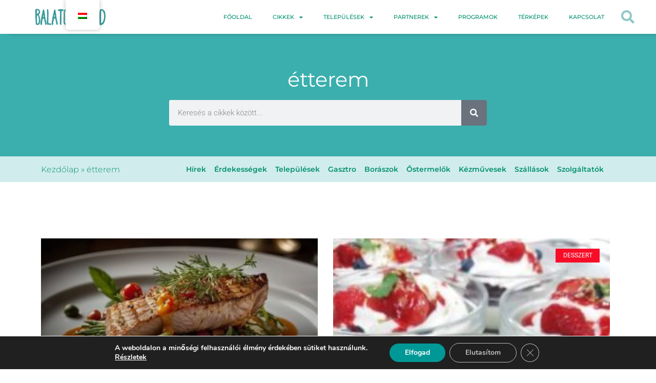

--- FILE ---
content_type: text/css
request_url: https://balatonneked.com/wp-content/uploads/elementor/css/post-3646.css?ver=1748012649
body_size: 17062
content:
.elementor-3646 .elementor-element.elementor-element-736b29c:not(.elementor-motion-effects-element-type-background), .elementor-3646 .elementor-element.elementor-element-736b29c > .elementor-motion-effects-container > .elementor-motion-effects-layer{background-color:#FFFFFF;}.elementor-3646 .elementor-element.elementor-element-736b29c{box-shadow:17px -4px 10px 0px rgba(0,0,0,0.5);transition:background 0.3s, border 0.3s, border-radius 0.3s, box-shadow 0.3s;margin-top:0%;margin-bottom:0%;padding:0% 3% 0% 3%;}.elementor-3646 .elementor-element.elementor-element-736b29c > .elementor-background-overlay{transition:background 0.3s, border-radius 0.3s, opacity 0.3s;}.elementor-bc-flex-widget .elementor-3646 .elementor-element.elementor-element-a929395.elementor-column .elementor-widget-wrap{align-items:center;}.elementor-3646 .elementor-element.elementor-element-a929395.elementor-column.elementor-element[data-element_type="column"] > .elementor-widget-wrap.elementor-element-populated{align-content:center;align-items:center;}.elementor-3646 .elementor-element.elementor-element-7975eb4 img{width:11vw;}.elementor-bc-flex-widget .elementor-3646 .elementor-element.elementor-element-fcedd14.elementor-column .elementor-widget-wrap{align-items:center;}.elementor-3646 .elementor-element.elementor-element-fcedd14.elementor-column.elementor-element[data-element_type="column"] > .elementor-widget-wrap.elementor-element-populated{align-content:center;align-items:center;}.elementor-3646 .elementor-element.elementor-element-1d749a6 .elementor-menu-toggle{margin:0 auto;}.elementor-3646 .elementor-element.elementor-element-1d749a6 .elementor-nav-menu .elementor-item{font-family:"Montserrat", Sans-serif;font-size:11px;font-weight:500;text-transform:uppercase;}.elementor-3646 .elementor-element.elementor-element-1d749a6 .elementor-nav-menu--main .elementor-item{color:#00906F;fill:#00906F;}.elementor-3646 .elementor-element.elementor-element-1d749a6 .elementor-nav-menu--main .elementor-item:hover,
					.elementor-3646 .elementor-element.elementor-element-1d749a6 .elementor-nav-menu--main .elementor-item.elementor-item-active,
					.elementor-3646 .elementor-element.elementor-element-1d749a6 .elementor-nav-menu--main .elementor-item.highlighted,
					.elementor-3646 .elementor-element.elementor-element-1d749a6 .elementor-nav-menu--main .elementor-item:focus{color:#fff;}.elementor-3646 .elementor-element.elementor-element-1d749a6 .elementor-nav-menu--main:not(.e--pointer-framed) .elementor-item:before,
					.elementor-3646 .elementor-element.elementor-element-1d749a6 .elementor-nav-menu--main:not(.e--pointer-framed) .elementor-item:after{background-color:#00906F;}.elementor-3646 .elementor-element.elementor-element-1d749a6 .e--pointer-framed .elementor-item:before,
					.elementor-3646 .elementor-element.elementor-element-1d749a6 .e--pointer-framed .elementor-item:after{border-color:#00906F;}.elementor-3646 .elementor-element.elementor-element-1d749a6 .elementor-nav-menu--main .elementor-item.elementor-item-active{color:#37AE74;}.elementor-3646 .elementor-element.elementor-element-1d749a6 .elementor-nav-menu--main:not(.e--pointer-framed) .elementor-item.elementor-item-active:before,
					.elementor-3646 .elementor-element.elementor-element-1d749a6 .elementor-nav-menu--main:not(.e--pointer-framed) .elementor-item.elementor-item-active:after{background-color:#02010100;}.elementor-3646 .elementor-element.elementor-element-1d749a6 .e--pointer-framed .elementor-item.elementor-item-active:before,
					.elementor-3646 .elementor-element.elementor-element-1d749a6 .e--pointer-framed .elementor-item.elementor-item-active:after{border-color:#02010100;}.elementor-3646 .elementor-element.elementor-element-1d749a6 .elementor-nav-menu--dropdown a, .elementor-3646 .elementor-element.elementor-element-1d749a6 .elementor-menu-toggle{color:#FFFFFF;fill:#FFFFFF;}.elementor-3646 .elementor-element.elementor-element-1d749a6 .elementor-nav-menu--dropdown{background-color:#00906F;}.elementor-3646 .elementor-element.elementor-element-1d749a6 .elementor-nav-menu--dropdown a:hover,
					.elementor-3646 .elementor-element.elementor-element-1d749a6 .elementor-nav-menu--dropdown a:focus,
					.elementor-3646 .elementor-element.elementor-element-1d749a6 .elementor-nav-menu--dropdown a.elementor-item-active,
					.elementor-3646 .elementor-element.elementor-element-1d749a6 .elementor-nav-menu--dropdown a.highlighted,
					.elementor-3646 .elementor-element.elementor-element-1d749a6 .elementor-menu-toggle:hover,
					.elementor-3646 .elementor-element.elementor-element-1d749a6 .elementor-menu-toggle:focus{color:#00906F;}.elementor-3646 .elementor-element.elementor-element-1d749a6 .elementor-nav-menu--dropdown a:hover,
					.elementor-3646 .elementor-element.elementor-element-1d749a6 .elementor-nav-menu--dropdown a:focus,
					.elementor-3646 .elementor-element.elementor-element-1d749a6 .elementor-nav-menu--dropdown a.elementor-item-active,
					.elementor-3646 .elementor-element.elementor-element-1d749a6 .elementor-nav-menu--dropdown a.highlighted{background-color:#FFFFFF;}.elementor-3646 .elementor-element.elementor-element-1d749a6 .elementor-nav-menu--dropdown .elementor-item, .elementor-3646 .elementor-element.elementor-element-1d749a6 .elementor-nav-menu--dropdown  .elementor-sub-item{font-family:"Montserrat", Sans-serif;}.elementor-bc-flex-widget .elementor-3646 .elementor-element.elementor-element-c5d6c64.elementor-column .elementor-widget-wrap{align-items:center;}.elementor-3646 .elementor-element.elementor-element-c5d6c64.elementor-column.elementor-element[data-element_type="column"] > .elementor-widget-wrap.elementor-element-populated{align-content:center;align-items:center;}.elementor-3646 .elementor-element.elementor-element-a144dcf .elementor-search-form{text-align:right;}.elementor-3646 .elementor-element.elementor-element-a144dcf .elementor-search-form__toggle{--e-search-form-toggle-size:33px;--e-search-form-toggle-color:#8FC7C4;--e-search-form-toggle-background-color:#FFFFFF00;--e-search-form-toggle-icon-size:calc(78em / 100);}.elementor-3646 .elementor-element.elementor-element-a144dcf.elementor-search-form--skin-full_screen .elementor-search-form__container{background-color:#00906F;}.elementor-3646 .elementor-element.elementor-element-a144dcf input[type="search"].elementor-search-form__input{font-family:"Montserrat", Sans-serif;}.elementor-3646 .elementor-element.elementor-element-a144dcf .elementor-search-form__input,
					.elementor-3646 .elementor-element.elementor-element-a144dcf .elementor-search-form__icon,
					.elementor-3646 .elementor-element.elementor-element-a144dcf .elementor-lightbox .dialog-lightbox-close-button,
					.elementor-3646 .elementor-element.elementor-element-a144dcf .elementor-lightbox .dialog-lightbox-close-button:hover,
					.elementor-3646 .elementor-element.elementor-element-a144dcf.elementor-search-form--skin-full_screen input[type="search"].elementor-search-form__input{color:#FCFCFC;fill:#FCFCFC;}.elementor-3646 .elementor-element.elementor-element-a144dcf:not(.elementor-search-form--skin-full_screen) .elementor-search-form__container{border-radius:3px;}.elementor-3646 .elementor-element.elementor-element-a144dcf.elementor-search-form--skin-full_screen input[type="search"].elementor-search-form__input{border-radius:3px;}.elementor-3646 .elementor-element.elementor-element-1a0814a2 > .elementor-container > .elementor-column > .elementor-widget-wrap{align-content:center;align-items:center;}.elementor-3646 .elementor-element.elementor-element-1a0814a2:not(.elementor-motion-effects-element-type-background), .elementor-3646 .elementor-element.elementor-element-1a0814a2 > .elementor-motion-effects-container > .elementor-motion-effects-layer{background-color:#FFFFFF;}.elementor-3646 .elementor-element.elementor-element-1a0814a2{box-shadow:17px -4px 5px 10px rgba(0, 0, 0, 0.1);transition:background 0.3s, border 0.3s, border-radius 0.3s, box-shadow 0.3s;margin-top:0px;margin-bottom:0px;padding:25px 0px 25px 0px;z-index:10;}.elementor-3646 .elementor-element.elementor-element-1a0814a2 > .elementor-background-overlay{transition:background 0.3s, border-radius 0.3s, opacity 0.3s;}.elementor-3646 .elementor-element.elementor-element-6844fd78 img{width:65%;}.elementor-3646 .elementor-element.elementor-element-6cacba0c .elementor-menu-toggle{margin:0 auto;background-color:#29292900;}.elementor-3646 .elementor-element.elementor-element-6cacba0c .elementor-nav-menu--dropdown a, .elementor-3646 .elementor-element.elementor-element-6cacba0c .elementor-menu-toggle{color:#00906F;fill:#00906F;}.elementor-3646 .elementor-element.elementor-element-6cacba0c .elementor-nav-menu--dropdown{background-color:#FFFFFF;border-style:solid;border-width:10px 40px 16px 0px;border-color:#FFFFFF;}.elementor-3646 .elementor-element.elementor-element-6cacba0c .elementor-nav-menu--dropdown a:hover,
					.elementor-3646 .elementor-element.elementor-element-6cacba0c .elementor-nav-menu--dropdown a:focus,
					.elementor-3646 .elementor-element.elementor-element-6cacba0c .elementor-nav-menu--dropdown a.elementor-item-active,
					.elementor-3646 .elementor-element.elementor-element-6cacba0c .elementor-nav-menu--dropdown a.highlighted,
					.elementor-3646 .elementor-element.elementor-element-6cacba0c .elementor-menu-toggle:hover,
					.elementor-3646 .elementor-element.elementor-element-6cacba0c .elementor-menu-toggle:focus{color:#FFFFFF;}.elementor-3646 .elementor-element.elementor-element-6cacba0c .elementor-nav-menu--dropdown a:hover,
					.elementor-3646 .elementor-element.elementor-element-6cacba0c .elementor-nav-menu--dropdown a:focus,
					.elementor-3646 .elementor-element.elementor-element-6cacba0c .elementor-nav-menu--dropdown a.elementor-item-active,
					.elementor-3646 .elementor-element.elementor-element-6cacba0c .elementor-nav-menu--dropdown a.highlighted{background-color:#00906F;}.elementor-3646 .elementor-element.elementor-element-6cacba0c .elementor-nav-menu--dropdown a.elementor-item-active{color:#00906F;background-color:#FFFFFF;}.elementor-3646 .elementor-element.elementor-element-6cacba0c .elementor-nav-menu--dropdown .elementor-item, .elementor-3646 .elementor-element.elementor-element-6cacba0c .elementor-nav-menu--dropdown  .elementor-sub-item{font-family:"Montserrat", Sans-serif;}.elementor-3646 .elementor-element.elementor-element-6cacba0c .elementor-nav-menu--main .elementor-nav-menu--dropdown, .elementor-3646 .elementor-element.elementor-element-6cacba0c .elementor-nav-menu__container.elementor-nav-menu--dropdown{box-shadow:0px 0px 10px 0px rgba(0, 0, 0, 0.1);}.elementor-3646 .elementor-element.elementor-element-6cacba0c .elementor-nav-menu--dropdown a{padding-top:10px;padding-bottom:10px;}.elementor-3646 .elementor-element.elementor-element-6cacba0c .elementor-nav-menu--main > .elementor-nav-menu > li > .elementor-nav-menu--dropdown, .elementor-3646 .elementor-element.elementor-element-6cacba0c .elementor-nav-menu__container.elementor-nav-menu--dropdown{margin-top:35px !important;}.elementor-3646 .elementor-element.elementor-element-6cacba0c div.elementor-menu-toggle{color:#00906F;}.elementor-3646 .elementor-element.elementor-element-6cacba0c div.elementor-menu-toggle svg{fill:#00906F;}.elementor-3646 .elementor-element.elementor-element-6cacba0c div.elementor-menu-toggle:hover, .elementor-3646 .elementor-element.elementor-element-6cacba0c div.elementor-menu-toggle:focus{color:#292929;}.elementor-3646 .elementor-element.elementor-element-6cacba0c div.elementor-menu-toggle:hover svg, .elementor-3646 .elementor-element.elementor-element-6cacba0c div.elementor-menu-toggle:focus svg{fill:#292929;}.elementor-3646 .elementor-element.elementor-element-6cacba0c .elementor-menu-toggle:hover, .elementor-3646 .elementor-element.elementor-element-6cacba0c .elementor-menu-toggle:focus{background-color:#29292900;}.elementor-3646 .elementor-element.elementor-element-ab9b104 .elementor-search-form{text-align:right;}.elementor-3646 .elementor-element.elementor-element-ab9b104 .elementor-search-form__toggle{--e-search-form-toggle-size:46px;--e-search-form-toggle-color:#00906F;--e-search-form-toggle-background-color:#FFFFFF00;}.elementor-3646 .elementor-element.elementor-element-ab9b104.elementor-search-form--skin-full_screen .elementor-search-form__container{background-color:#00906FB5;}.elementor-3646 .elementor-element.elementor-element-ab9b104 input[type="search"].elementor-search-form__input{font-family:"Montserrat", Sans-serif;}.elementor-3646 .elementor-element.elementor-element-ab9b104:not(.elementor-search-form--skin-full_screen) .elementor-search-form__container{border-radius:3px;}.elementor-3646 .elementor-element.elementor-element-ab9b104.elementor-search-form--skin-full_screen input[type="search"].elementor-search-form__input{border-radius:3px;}.elementor-3646{padding:0% 0% 0% 0%;}.elementor-theme-builder-content-area{height:400px;}.elementor-location-header:before, .elementor-location-footer:before{content:"";display:table;clear:both;}@media(min-width:768px){.elementor-3646 .elementor-element.elementor-element-a929395{width:20.595%;}.elementor-3646 .elementor-element.elementor-element-8ca3b6b{width:101.335%;}.elementor-3646 .elementor-element.elementor-element-c5d6c64{width:3.048%;}}@media(max-width:1024px) and (min-width:768px){.elementor-3646 .elementor-element.elementor-element-100534eb{width:33%;}.elementor-3646 .elementor-element.elementor-element-2ee21c39{width:30%;}.elementor-3646 .elementor-element.elementor-element-5dd22db{width:30%;}}@media(max-width:1024px){.elementor-3646 .elementor-element.elementor-element-1a0814a2{margin-top:0px;margin-bottom:0px;padding:10px 0px 10px 0px;}.elementor-3646 .elementor-element.elementor-element-6844fd78{text-align:left;}.elementor-3646 .elementor-element.elementor-element-6844fd78 img{width:74%;}.elementor-bc-flex-widget .elementor-3646 .elementor-element.elementor-element-2ee21c39.elementor-column .elementor-widget-wrap{align-items:center;}.elementor-3646 .elementor-element.elementor-element-2ee21c39.elementor-column.elementor-element[data-element_type="column"] > .elementor-widget-wrap.elementor-element-populated{align-content:center;align-items:center;}.elementor-3646 .elementor-element.elementor-element-2ee21c39 > .elementor-element-populated{padding:0px 0px 0px 13px;}.elementor-3646 .elementor-element.elementor-element-6cacba0c > .elementor-widget-container{margin:0px 0px 0px 0px;padding:0px 0px 0px 0px;}.elementor-3646 .elementor-element.elementor-element-6cacba0c .elementor-nav-menu--main > .elementor-nav-menu > li > .elementor-nav-menu--dropdown, .elementor-3646 .elementor-element.elementor-element-6cacba0c .elementor-nav-menu__container.elementor-nav-menu--dropdown{margin-top:25px !important;}.elementor-3646 .elementor-element.elementor-element-6cacba0c{--nav-menu-icon-size:25px;}.elementor-3646 .elementor-element.elementor-element-6cacba0c .elementor-menu-toggle{border-width:0px;border-radius:0px;}.elementor-bc-flex-widget .elementor-3646 .elementor-element.elementor-element-5dd22db.elementor-column .elementor-widget-wrap{align-items:center;}.elementor-3646 .elementor-element.elementor-element-5dd22db.elementor-column.elementor-element[data-element_type="column"] > .elementor-widget-wrap.elementor-element-populated{align-content:center;align-items:center;}.elementor-3646 .elementor-element.elementor-element-5dd22db > .elementor-element-populated{padding:0px 0px 0px 13px;}}@media(max-width:767px){.elementor-3646 .elementor-element.elementor-element-736b29c{margin-top:0%;margin-bottom:-2%;}.elementor-3646 .elementor-element.elementor-element-1a0814a2{margin-top:0%;margin-bottom:0%;padding:10px 10px 10px 10px;}.elementor-3646 .elementor-element.elementor-element-100534eb{width:60%;}.elementor-bc-flex-widget .elementor-3646 .elementor-element.elementor-element-100534eb.elementor-column .elementor-widget-wrap{align-items:center;}.elementor-3646 .elementor-element.elementor-element-100534eb.elementor-column.elementor-element[data-element_type="column"] > .elementor-widget-wrap.elementor-element-populated{align-content:center;align-items:center;}.elementor-3646 .elementor-element.elementor-element-6844fd78{text-align:left;}.elementor-3646 .elementor-element.elementor-element-6844fd78 img{width:50%;}.elementor-3646 .elementor-element.elementor-element-2ee21c39{width:25%;}.elementor-3646 .elementor-element.elementor-element-2ee21c39 > .elementor-element-populated{padding:0px 0px 0px 0px;}.elementor-3646 .elementor-element.elementor-element-6cacba0c .elementor-nav-menu--dropdown{border-width:10px 10px 10px 10px;}.elementor-3646 .elementor-element.elementor-element-6cacba0c .elementor-nav-menu--main > .elementor-nav-menu > li > .elementor-nav-menu--dropdown, .elementor-3646 .elementor-element.elementor-element-6cacba0c .elementor-nav-menu__container.elementor-nav-menu--dropdown{margin-top:11px !important;}.elementor-3646 .elementor-element.elementor-element-6cacba0c{--nav-menu-icon-size:25px;}.elementor-3646 .elementor-element.elementor-element-5dd22db{width:15%;}.elementor-3646 .elementor-element.elementor-element-5dd22db > .elementor-element-populated{padding:0px 0px 0px 0px;}}

--- FILE ---
content_type: text/css
request_url: https://balatonneked.com/wp-content/uploads/elementor/css/post-3638.css?ver=1748012649
body_size: 18272
content:
.elementor-3638 .elementor-element.elementor-element-2d11afbc:not(.elementor-motion-effects-element-type-background), .elementor-3638 .elementor-element.elementor-element-2d11afbc > .elementor-motion-effects-container > .elementor-motion-effects-layer{background-color:#34989A;}.elementor-3638 .elementor-element.elementor-element-2d11afbc > .elementor-background-overlay{opacity:0.98;transition:background 0.3s, border-radius 0.3s, opacity 0.3s;}.elementor-3638 .elementor-element.elementor-element-2d11afbc{transition:background 0.3s, border 0.3s, border-radius 0.3s, box-shadow 0.3s;padding:60px 0px 20px 0px;}.elementor-3638 .elementor-element.elementor-element-26bcb0bd{margin-top:10px;margin-bottom:0px;}.elementor-3638 .elementor-element.elementor-element-84f1870 > .elementor-element-populated{padding:10px 40px 10px 10px;}.elementor-3638 .elementor-element.elementor-element-125c4c01{text-align:left;}.elementor-3638 .elementor-element.elementor-element-125c4c01 img{width:78%;}.elementor-3638 .elementor-element.elementor-element-3a0a3b8d{font-family:"Montserrat", Sans-serif;font-size:13px;font-weight:400;color:#FFFFFF;}.elementor-3638 .elementor-element.elementor-element-1edff66f .elementor-repeater-item-3c70127.elementor-social-icon{background-color:#292929;}.elementor-3638 .elementor-element.elementor-element-1edff66f .elementor-repeater-item-3c70127.elementor-social-icon i{color:#FFFFFF;}.elementor-3638 .elementor-element.elementor-element-1edff66f .elementor-repeater-item-3c70127.elementor-social-icon svg{fill:#FFFFFF;}.elementor-3638 .elementor-element.elementor-element-1edff66f .elementor-repeater-item-478a8ad.elementor-social-icon{background-color:#292929;}.elementor-3638 .elementor-element.elementor-element-1edff66f .elementor-repeater-item-478a8ad.elementor-social-icon i{color:#FFFFFF;}.elementor-3638 .elementor-element.elementor-element-1edff66f .elementor-repeater-item-478a8ad.elementor-social-icon svg{fill:#FFFFFF;}.elementor-3638 .elementor-element.elementor-element-1edff66f .elementor-repeater-item-02d6894.elementor-social-icon{background-color:#292929;}.elementor-3638 .elementor-element.elementor-element-1edff66f .elementor-repeater-item-02d6894.elementor-social-icon i{color:#FFFFFF;}.elementor-3638 .elementor-element.elementor-element-1edff66f .elementor-repeater-item-02d6894.elementor-social-icon svg{fill:#FFFFFF;}.elementor-3638 .elementor-element.elementor-element-1edff66f{--grid-template-columns:repeat(0, auto);--icon-size:16px;--grid-column-gap:15px;}.elementor-3638 .elementor-element.elementor-element-1edff66f .elementor-widget-container{text-align:left;}.elementor-3638 .elementor-element.elementor-element-1edff66f > .elementor-widget-container{margin:20px 0px 0px 0px;}.elementor-3638 .elementor-element.elementor-element-1edff66f .elementor-social-icon{--icon-padding:0.8em;}.elementor-3638 .elementor-element.elementor-element-c01a407{text-align:left;font-family:"Montserrat", Sans-serif;font-size:13px;font-weight:400;color:#FFFFFF;}.elementor-3638 .elementor-element.elementor-element-63f8b19e > .elementor-element-populated{padding:10px 40px 10px 10px;}.elementor-3638 .elementor-element.elementor-element-4ea265e7 .elementor-heading-title{font-family:"Montserrat", Sans-serif;color:#FFFFFF;}.elementor-3638 .elementor-element.elementor-element-3e402674{--divider-border-style:solid;--divider-color:#37AE74;--divider-border-width:2px;}.elementor-3638 .elementor-element.elementor-element-3e402674 > .elementor-widget-container{margin:-20px 0px 0px 0px;}.elementor-3638 .elementor-element.elementor-element-3e402674 .elementor-divider-separator{width:50px;}.elementor-3638 .elementor-element.elementor-element-3e402674 .elementor-divider{padding-block-start:15px;padding-block-end:15px;}.elementor-3638 .elementor-element.elementor-element-59f8f0e6{--grid-row-gap:30px;--grid-column-gap:30px;}.elementor-3638 .elementor-element.elementor-element-59f8f0e6 .elementor-posts-container .elementor-post__thumbnail{padding-bottom:calc( 0.66 * 100% );}.elementor-3638 .elementor-element.elementor-element-59f8f0e6:after{content:"0.66";}.elementor-3638 .elementor-element.elementor-element-59f8f0e6 .elementor-post__thumbnail__link{width:40%;}.elementor-3638 .elementor-element.elementor-element-59f8f0e6 .elementor-post__meta-data span + span:before{content:"///";}.elementor-3638 .elementor-element.elementor-element-59f8f0e6.elementor-posts--thumbnail-left .elementor-post__thumbnail__link{margin-right:15px;}.elementor-3638 .elementor-element.elementor-element-59f8f0e6.elementor-posts--thumbnail-right .elementor-post__thumbnail__link{margin-left:15px;}.elementor-3638 .elementor-element.elementor-element-59f8f0e6.elementor-posts--thumbnail-top .elementor-post__thumbnail__link{margin-bottom:15px;}.elementor-3638 .elementor-element.elementor-element-59f8f0e6 .elementor-post__title, .elementor-3638 .elementor-element.elementor-element-59f8f0e6 .elementor-post__title a{color:#FFFFFF;font-family:"Montserrat", Sans-serif;}.elementor-3638 .elementor-element.elementor-element-59f8f0e6 .elementor-post__title{margin-bottom:0px;}.elementor-3638 .elementor-element.elementor-element-59f8f0e6 .elementor-post__meta-data{color:#37AE74;font-family:"Montserrat", Sans-serif;font-weight:700;}.elementor-3638 .elementor-element.elementor-element-59f8f0e6 .elementor-post__excerpt p{color:#FFFFFF6E;font-family:"Montserrat", Sans-serif;}.elementor-3638 .elementor-element.elementor-element-59f8f0e6 .elementor-post__read-more{color:#8FC7C4;}.elementor-3638 .elementor-element.elementor-element-59f8f0e6 a.elementor-post__read-more{font-family:"Montserrat", Sans-serif;}.elementor-3638 .elementor-element.elementor-element-6456f824 > .elementor-element-populated{margin:0px 40px 0px 0px;--e-column-margin-right:40px;--e-column-margin-left:0px;}.elementor-3638 .elementor-element.elementor-element-683f3db0 .elementor-heading-title{font-family:"Montserrat", Sans-serif;color:#FFFFFF;}.elementor-3638 .elementor-element.elementor-element-65477d66{--divider-border-style:solid;--divider-color:#37AE74;--divider-border-width:2px;}.elementor-3638 .elementor-element.elementor-element-65477d66 > .elementor-widget-container{margin:-20px 0px 0px 0px;}.elementor-3638 .elementor-element.elementor-element-65477d66 .elementor-divider-separator{width:50px;}.elementor-3638 .elementor-element.elementor-element-65477d66 .elementor-divider{padding-block-start:15px;padding-block-end:15px;}.elementor-3638 .elementor-element.elementor-element-bae94f3 .elementor-icon-list-icon i{transition:color 0.3s;}.elementor-3638 .elementor-element.elementor-element-bae94f3 .elementor-icon-list-icon svg{transition:fill 0.3s;}.elementor-3638 .elementor-element.elementor-element-bae94f3{--e-icon-list-icon-size:14px;--icon-vertical-offset:0px;}.elementor-3638 .elementor-element.elementor-element-bae94f3 .elementor-icon-list-item > .elementor-icon-list-text, .elementor-3638 .elementor-element.elementor-element-bae94f3 .elementor-icon-list-item > a{font-family:"Montserrat", Sans-serif;}.elementor-3638 .elementor-element.elementor-element-bae94f3 .elementor-icon-list-text{color:#FFFFFF;transition:color 0.3s;}.elementor-3638 .elementor-element.elementor-element-4c56283 .elementor-heading-title{font-family:"Montserrat", Sans-serif;color:#FFFFFF;}.elementor-3638 .elementor-element.elementor-element-711caa3{--divider-border-style:solid;--divider-color:#37AE74;--divider-border-width:2px;}.elementor-3638 .elementor-element.elementor-element-711caa3 > .elementor-widget-container{margin:-20px 0px 0px 0px;}.elementor-3638 .elementor-element.elementor-element-711caa3 .elementor-divider-separator{width:50px;}.elementor-3638 .elementor-element.elementor-element-711caa3 .elementor-divider{padding-block-start:15px;padding-block-end:15px;}.elementor-3638 .elementor-element.elementor-element-124ba0c .elementor-field-group{margin-bottom:15px;}.elementor-3638 .elementor-element.elementor-element-124ba0c .elementor-field-group.recaptcha_v3-bottomleft, .elementor-3638 .elementor-element.elementor-element-124ba0c .elementor-field-group.recaptcha_v3-bottomright{margin-bottom:0;}.elementor-3638 .elementor-element.elementor-element-124ba0c .elementor-form-fields-wrapper{margin-bottom:-15px;}.elementor-3638 .elementor-element.elementor-element-124ba0c .elementor-field-group > label, .elementor-3638 .elementor-element.elementor-element-124ba0c .elementor-field-subgroup label{color:#FFFFFF61;}.elementor-3638 .elementor-element.elementor-element-124ba0c .elementor-field-group > label{font-family:"Montserrat", Sans-serif;}.elementor-3638 .elementor-element.elementor-element-124ba0c .elementor-field-type-html{padding-bottom:0px;color:#FFFFFF;}.elementor-3638 .elementor-element.elementor-element-124ba0c .elementor-field-group .elementor-field{color:#009896;}.elementor-3638 .elementor-element.elementor-element-124ba0c .elementor-field-group .elementor-field, .elementor-3638 .elementor-element.elementor-element-124ba0c .elementor-field-subgroup label{font-family:"Montserrat", Sans-serif;font-weight:600;}.elementor-3638 .elementor-element.elementor-element-124ba0c .elementor-field-group .elementor-field:not(.elementor-select-wrapper){background-color:#ffffff;border-width:1px 1px 1px 0px;}.elementor-3638 .elementor-element.elementor-element-124ba0c .elementor-field-group .elementor-select-wrapper select{background-color:#ffffff;border-width:1px 1px 1px 0px;}.elementor-3638 .elementor-element.elementor-element-124ba0c .elementor-button{font-family:"Montserrat", Sans-serif;font-size:14px;font-weight:600;text-transform:uppercase;line-height:1em;letter-spacing:1.3px;padding:19px 63px 18px 60px;}.elementor-3638 .elementor-element.elementor-element-124ba0c .e-form__buttons__wrapper__button-next{background-color:#37AE74;color:#ffffff;}.elementor-3638 .elementor-element.elementor-element-124ba0c .elementor-button[type="submit"]{background-color:#37AE74;color:#ffffff;}.elementor-3638 .elementor-element.elementor-element-124ba0c .elementor-button[type="submit"] svg *{fill:#ffffff;}.elementor-3638 .elementor-element.elementor-element-124ba0c .e-form__buttons__wrapper__button-previous{color:#ffffff;}.elementor-3638 .elementor-element.elementor-element-124ba0c .e-form__buttons__wrapper__button-next:hover{background-color:#FFFFFF;color:#37AE74;}.elementor-3638 .elementor-element.elementor-element-124ba0c .elementor-button[type="submit"]:hover{background-color:#FFFFFF;color:#37AE74;}.elementor-3638 .elementor-element.elementor-element-124ba0c .elementor-button[type="submit"]:hover svg *{fill:#37AE74;}.elementor-3638 .elementor-element.elementor-element-124ba0c .e-form__buttons__wrapper__button-previous:hover{color:#ffffff;}.elementor-3638 .elementor-element.elementor-element-124ba0c{--e-form-steps-indicators-spacing:20px;--e-form-steps-indicator-padding:30px;--e-form-steps-indicator-inactive-secondary-color:#ffffff;--e-form-steps-indicator-active-secondary-color:#ffffff;--e-form-steps-indicator-completed-secondary-color:#ffffff;--e-form-steps-divider-width:1px;--e-form-steps-divider-gap:10px;}.elementor-3638 .elementor-element.elementor-element-16328af9{--divider-border-style:solid;--divider-color:#FFFFFF9E;--divider-border-width:1px;}.elementor-3638 .elementor-element.elementor-element-16328af9 > .elementor-widget-container{margin:60px 0px 0px 0px;}.elementor-3638 .elementor-element.elementor-element-16328af9 .elementor-divider-separator{width:98%;margin:0 auto;margin-center:0;}.elementor-3638 .elementor-element.elementor-element-16328af9 .elementor-divider{text-align:center;padding-block-start:2px;padding-block-end:2px;}.elementor-3638 .elementor-element.elementor-element-df10fd2 > .elementor-container > .elementor-column > .elementor-widget-wrap{align-content:center;align-items:center;}.elementor-3638 .elementor-element.elementor-element-df10fd2{margin-top:0px;margin-bottom:0px;padding:0px 10px 0px 10px;}.elementor-bc-flex-widget .elementor-3638 .elementor-element.elementor-element-72fde3b6.elementor-column .elementor-widget-wrap{align-items:center;}.elementor-3638 .elementor-element.elementor-element-72fde3b6.elementor-column.elementor-element[data-element_type="column"] > .elementor-widget-wrap.elementor-element-populated{align-content:center;align-items:center;}.elementor-3638 .elementor-element.elementor-element-418a05ce{text-align:left;font-family:"Montserrat", Sans-serif;color:#FFFFFF99;}.elementor-bc-flex-widget .elementor-3638 .elementor-element.elementor-element-5df2d33c.elementor-column .elementor-widget-wrap{align-items:center;}.elementor-3638 .elementor-element.elementor-element-5df2d33c.elementor-column.elementor-element[data-element_type="column"] > .elementor-widget-wrap.elementor-element-populated{align-content:center;align-items:center;}.elementor-3638 .elementor-element.elementor-element-1ae44d9a .elementor-icon-list-items:not(.elementor-inline-items) .elementor-icon-list-item:not(:last-child){padding-bottom:calc(20px/2);}.elementor-3638 .elementor-element.elementor-element-1ae44d9a .elementor-icon-list-items:not(.elementor-inline-items) .elementor-icon-list-item:not(:first-child){margin-top:calc(20px/2);}.elementor-3638 .elementor-element.elementor-element-1ae44d9a .elementor-icon-list-items.elementor-inline-items .elementor-icon-list-item{margin-right:calc(20px/2);margin-left:calc(20px/2);}.elementor-3638 .elementor-element.elementor-element-1ae44d9a .elementor-icon-list-items.elementor-inline-items{margin-right:calc(-20px/2);margin-left:calc(-20px/2);}body.rtl .elementor-3638 .elementor-element.elementor-element-1ae44d9a .elementor-icon-list-items.elementor-inline-items .elementor-icon-list-item:after{left:calc(-20px/2);}body:not(.rtl) .elementor-3638 .elementor-element.elementor-element-1ae44d9a .elementor-icon-list-items.elementor-inline-items .elementor-icon-list-item:after{right:calc(-20px/2);}.elementor-3638 .elementor-element.elementor-element-1ae44d9a .elementor-icon-list-icon i{transition:color 0.3s;}.elementor-3638 .elementor-element.elementor-element-1ae44d9a .elementor-icon-list-icon svg{transition:fill 0.3s;}.elementor-3638 .elementor-element.elementor-element-1ae44d9a{--e-icon-list-icon-size:14px;--icon-vertical-offset:0px;}.elementor-3638 .elementor-element.elementor-element-1ae44d9a .elementor-icon-list-item > .elementor-icon-list-text, .elementor-3638 .elementor-element.elementor-element-1ae44d9a .elementor-icon-list-item > a{font-family:"Montserrat", Sans-serif;}.elementor-3638 .elementor-element.elementor-element-1ae44d9a .elementor-icon-list-text{color:#FFFFFF99;transition:color 0.3s;}.elementor-theme-builder-content-area{height:400px;}.elementor-location-header:before, .elementor-location-footer:before{content:"";display:table;clear:both;}@media(max-width:1024px){.elementor-3638 .elementor-element.elementor-element-2d11afbc{padding:40px 0px 20px 0px;}.elementor-3638 .elementor-element.elementor-element-571b4e3 > .elementor-element-populated{padding:0px 10px 0px 10px;}.elementor-3638 .elementor-element.elementor-element-125c4c01 img{width:40%;}.elementor-3638 .elementor-element.elementor-element-6456f824 > .elementor-element-populated{margin:20px 40px 0px 0px;--e-column-margin-right:40px;--e-column-margin-left:0px;}.elementor-3638 .elementor-element.elementor-element-5aaee826 > .elementor-element-populated{margin:20px 0px 0px 0px;--e-column-margin-right:0px;--e-column-margin-left:0px;}}@media(max-width:767px){.elementor-3638 .elementor-element.elementor-element-2d11afbc{padding:0px 0px 20px 0px;}.elementor-3638 .elementor-element.elementor-element-84f1870 > .elementor-element-populated{margin:25px 0px 0px 0px;--e-column-margin-right:0px;--e-column-margin-left:0px;}.elementor-3638 .elementor-element.elementor-element-125c4c01{text-align:center;}.elementor-3638 .elementor-element.elementor-element-3a0a3b8d{text-align:center;}.elementor-3638 .elementor-element.elementor-element-1edff66f .elementor-widget-container{text-align:center;}.elementor-3638 .elementor-element.elementor-element-c01a407 > .elementor-widget-container{margin:0px 0px 0px 0px;padding:0px 0px 0px 0px;}.elementor-3638 .elementor-element.elementor-element-c01a407{text-align:center;}.elementor-3638 .elementor-element.elementor-element-63f8b19e > .elementor-element-populated{margin:25px 0px 0px 0px;--e-column-margin-right:0px;--e-column-margin-left:0px;padding:10px 10px 10px 10px;}.elementor-3638 .elementor-element.elementor-element-59f8f0e6 .elementor-posts-container .elementor-post__thumbnail{padding-bottom:calc( 0.5 * 100% );}.elementor-3638 .elementor-element.elementor-element-59f8f0e6:after{content:"0.5";}.elementor-3638 .elementor-element.elementor-element-59f8f0e6 .elementor-post__thumbnail__link{width:50%;}.elementor-3638 .elementor-element.elementor-element-6456f824 > .elementor-element-populated{margin:20px 0px 0px 0px;--e-column-margin-right:0px;--e-column-margin-left:0px;}.elementor-3638 .elementor-element.elementor-element-5aaee826{width:100%;}.elementor-3638 .elementor-element.elementor-element-5aaee826 > .elementor-element-populated{margin:20px 0px 0px 0px;--e-column-margin-right:0px;--e-column-margin-left:0px;}.elementor-3638 .elementor-element.elementor-element-418a05ce > .elementor-widget-container{margin:-10px 0px 0px 0px;}.elementor-3638 .elementor-element.elementor-element-418a05ce{text-align:center;}.elementor-3638 .elementor-element.elementor-element-1ae44d9a{width:var( --container-widget-width, 100% );max-width:100%;--container-widget-width:100%;--container-widget-flex-grow:0;}.elementor-3638 .elementor-element.elementor-element-1ae44d9a > .elementor-widget-container{margin:10px 0px 0px 0px;}}@media(min-width:768px){.elementor-3638 .elementor-element.elementor-element-84f1870{width:27.018%;}.elementor-3638 .elementor-element.elementor-element-63f8b19e{width:25.438%;}.elementor-3638 .elementor-element.elementor-element-6456f824{width:23.493%;}.elementor-3638 .elementor-element.elementor-element-5aaee826{width:24.013%;}}@media(max-width:1024px) and (min-width:768px){.elementor-3638 .elementor-element.elementor-element-84f1870{width:50%;}.elementor-3638 .elementor-element.elementor-element-63f8b19e{width:50%;}.elementor-3638 .elementor-element.elementor-element-6456f824{width:50%;}.elementor-3638 .elementor-element.elementor-element-5aaee826{width:50%;}.elementor-3638 .elementor-element.elementor-element-72fde3b6{width:60%;}.elementor-3638 .elementor-element.elementor-element-5df2d33c{width:40%;}}

--- FILE ---
content_type: text/css
request_url: https://balatonneked.com/wp-content/uploads/elementor/css/post-3669.css?ver=1748012649
body_size: 7590
content:
.elementor-3669 .elementor-element.elementor-element-63fb2bc7:not(.elementor-motion-effects-element-type-background), .elementor-3669 .elementor-element.elementor-element-63fb2bc7 > .elementor-motion-effects-container > .elementor-motion-effects-layer{background-color:#009896C4;}.elementor-3669 .elementor-element.elementor-element-63fb2bc7 > .elementor-container{max-width:640px;}.elementor-3669 .elementor-element.elementor-element-63fb2bc7{transition:background 0.3s, border 0.3s, border-radius 0.3s, box-shadow 0.3s;padding:60px 0px 50px 0px;}.elementor-3669 .elementor-element.elementor-element-63fb2bc7 > .elementor-background-overlay{transition:background 0.3s, border-radius 0.3s, opacity 0.3s;}.elementor-3669 .elementor-element.elementor-element-73042ece{text-align:center;}.elementor-3669 .elementor-element.elementor-element-73042ece .elementor-heading-title{font-family:"Montserrat", Sans-serif;font-weight:400;color:#FFFFFF;}.woocommerce .elementor-3669 .elementor-element.elementor-element-9a56e2c .term-description{color:#FFFFFF;font-family:"Montserrat", Sans-serif;font-size:14px;}.elementor-3669 .elementor-element.elementor-element-8f61a7a .elementor-search-form__container{min-height:50px;}.elementor-3669 .elementor-element.elementor-element-8f61a7a .elementor-search-form__submit{min-width:50px;}body:not(.rtl) .elementor-3669 .elementor-element.elementor-element-8f61a7a .elementor-search-form__icon{padding-left:calc(50px / 3);}body.rtl .elementor-3669 .elementor-element.elementor-element-8f61a7a .elementor-search-form__icon{padding-right:calc(50px / 3);}.elementor-3669 .elementor-element.elementor-element-8f61a7a .elementor-search-form__input, .elementor-3669 .elementor-element.elementor-element-8f61a7a.elementor-search-form--button-type-text .elementor-search-form__submit{padding-left:calc(50px / 3);padding-right:calc(50px / 3);}.elementor-3669 .elementor-element.elementor-element-8f61a7a:not(.elementor-search-form--skin-full_screen) .elementor-search-form__container{border-radius:3px;}.elementor-3669 .elementor-element.elementor-element-8f61a7a.elementor-search-form--skin-full_screen input[type="search"].elementor-search-form__input{border-radius:3px;}.elementor-3669 .elementor-element.elementor-element-11b926f:not(.elementor-motion-effects-element-type-background), .elementor-3669 .elementor-element.elementor-element-11b926f > .elementor-motion-effects-container > .elementor-motion-effects-layer{background-color:#0098962E;}.elementor-3669 .elementor-element.elementor-element-11b926f > .elementor-container{min-height:50px;}.elementor-3669 .elementor-element.elementor-element-11b926f{transition:background 0.3s, border 0.3s, border-radius 0.3s, box-shadow 0.3s;}.elementor-3669 .elementor-element.elementor-element-11b926f > .elementor-background-overlay{transition:background 0.3s, border-radius 0.3s, opacity 0.3s;}.elementor-3669 .elementor-element.elementor-element-ebc3ff3{font-family:"Montserrat", Sans-serif;font-size:16px;color:#00906F;}.elementor-3669 .elementor-element.elementor-element-ebc3ff3 a{color:#00906F;}.elementor-3669 .elementor-element.elementor-element-b336605 .elementor-icon-list-icon{font-size:14px;}.elementor-3669 .elementor-element.elementor-element-b336605 .elementor-icon-list-item a{color:#00906F;fill:#00906F;}.elementor-3669 .elementor-element.elementor-element-b336605 .elementor-icon-list-item:hover a{color:#000000;fill:#000000;}.elementor-3669 .elementor-element.elementor-element-b336605 .elementor-icon-list-item{font-family:"Montserrat", Sans-serif;font-weight:600;}.elementor-3669 .elementor-element.elementor-element-8d902f2{padding:100px 0px 100px 0px;}.elementor-3669 .elementor-element.elementor-element-7694cf0f > .elementor-element-populated{padding:10px 20px 10px 10px;}.elementor-3669 .elementor-element.elementor-element-13d420c9{--grid-row-gap:35px;--grid-column-gap:30px;}.elementor-3669 .elementor-element.elementor-element-13d420c9 .elementor-post__thumbnail__link{width:100%;}.elementor-3669 .elementor-element.elementor-element-13d420c9 .elementor-post__meta-data span + span:before{content:"-";}.elementor-3669 .elementor-element.elementor-element-13d420c9 .elementor-post__card{border-radius:0px;}.elementor-3669 .elementor-element.elementor-element-13d420c9 .elementor-post__text{padding:0 0px;margin-top:20px;}.elementor-3669 .elementor-element.elementor-element-13d420c9 .elementor-post__meta-data{padding:10px 0px;color:#8FC7C4;font-family:"Montserrat", Sans-serif;}.elementor-3669 .elementor-element.elementor-element-13d420c9 .elementor-post__avatar{padding-right:0px;padding-left:0px;}.elementor-3669 .elementor-element.elementor-element-13d420c9 .elementor-post__badge{right:0;}.elementor-3669 .elementor-element.elementor-element-13d420c9 .elementor-post__card .elementor-post__badge{background-color:#F70D28;border-radius:0px;font-size:12px;margin:20px;}.elementor-3669 .elementor-element.elementor-element-13d420c9 .elementor-post__title, .elementor-3669 .elementor-element.elementor-element-13d420c9 .elementor-post__title a{color:#009896;font-family:"Montserrat", Sans-serif;font-size:24px;font-weight:600;}.elementor-3669 .elementor-element.elementor-element-13d420c9 .elementor-post__excerpt p{color:#00989685;font-family:var( --e-global-typography-text-font-family ), Sans-serif;font-weight:var( --e-global-typography-text-font-weight );}.elementor-3669 .elementor-element.elementor-element-13d420c9 .elementor-post__read-more{color:#8FC7C4;}.elementor-3669 .elementor-element.elementor-element-13d420c9 a.elementor-post__read-more{font-family:"Montserrat", Sans-serif;}.elementor-3669 .elementor-element.elementor-element-13d420c9 .elementor-pagination{text-align:center;font-family:var( --e-global-typography-text-font-family ), Sans-serif;font-weight:var( --e-global-typography-text-font-weight );margin-top:30px;}.elementor-3669 .elementor-element.elementor-element-13d420c9 .elementor-pagination .page-numbers:not(.dots){color:var( --e-global-color-primary );}.elementor-3669 .elementor-element.elementor-element-13d420c9 .elementor-pagination a.page-numbers:hover{color:var( --e-global-color-secondary );}.elementor-3669 .elementor-element.elementor-element-13d420c9 .elementor-pagination .page-numbers.current{color:var( --e-global-color-secondary );}body:not(.rtl) .elementor-3669 .elementor-element.elementor-element-13d420c9 .elementor-pagination .page-numbers:not(:first-child){margin-left:calc( 10px/2 );}body:not(.rtl) .elementor-3669 .elementor-element.elementor-element-13d420c9 .elementor-pagination .page-numbers:not(:last-child){margin-right:calc( 10px/2 );}body.rtl .elementor-3669 .elementor-element.elementor-element-13d420c9 .elementor-pagination .page-numbers:not(:first-child){margin-right:calc( 10px/2 );}body.rtl .elementor-3669 .elementor-element.elementor-element-13d420c9 .elementor-pagination .page-numbers:not(:last-child){margin-left:calc( 10px/2 );}@media(min-width:768px){.elementor-3669 .elementor-element.elementor-element-f2ec8d7{width:24.121%;}.elementor-3669 .elementor-element.elementor-element-4d30f52{width:75.879%;}}@media(max-width:1024px) and (min-width:768px){.elementor-3669 .elementor-element.elementor-element-7694cf0f{width:100%;}}@media(max-width:1024px){.elementor-3669 .elementor-element.elementor-element-63fb2bc7{padding:40px 10px 30px 10px;}.elementor-3669 .elementor-element.elementor-element-8d902f2{padding:80px 10px 80px 10px;}}@media(max-width:767px){.elementor-3669 .elementor-element.elementor-element-8d902f2{padding:40px 10px 40px 10px;}.elementor-3669 .elementor-element.elementor-element-7694cf0f > .elementor-element-populated{padding:10px 10px 10px 10px;}.elementor-3669 .elementor-element.elementor-element-13d420c9 .elementor-post__thumbnail__link{width:100%;}}